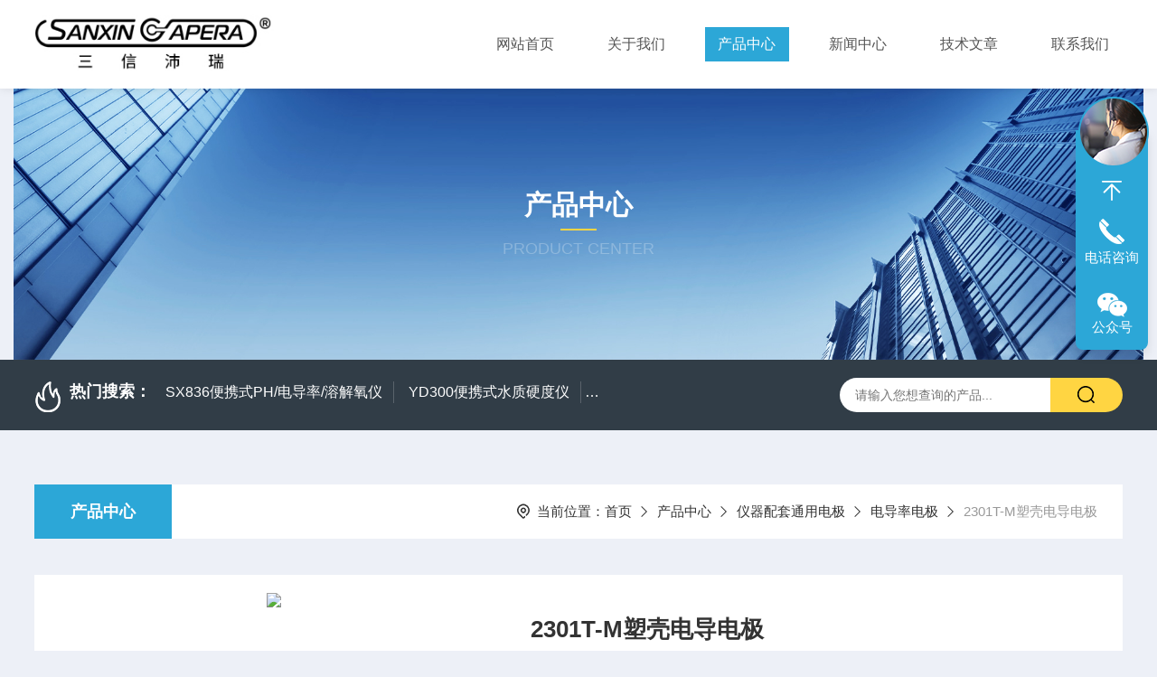

--- FILE ---
content_type: text/html; charset=utf-8
request_url: http://www.shsan-xin.cn/andy3903-Products-37160442/
body_size: 9376
content:
<!DOCTYPE html PUBLIC "-//W3C//DTD XHTML 1.0 Transitional//EN" "http://www.w3.org/TR/xhtml1/DTD/xhtml1-transitional.dtd">
<html xmlns="http://www.w3.org/1999/xhtml">
<head>
    <meta http-equiv="Content-Type" content="text/html; charset=utf-8" />
    <meta http-equiv="X-UA-Compatible" content="IE=edge,chrome=1" />
    <meta name="renderer" content="webkit|ie-comp|ie-stand" />
    <meta name="viewport" content="width=device-width, initial-scale=1, maximum-scale=1, user-scalable=no" />
    <TITLE>2301T-M塑壳电导电极-上海三信沛瑞仪器科技有限公司</TITLE>
<META NAME="Keywords" CONTENT="2301T-M塑壳电导电极">
<META NAME="Description" CONTENT="上海三信沛瑞仪器科技有限公司所提供的2301T-M塑壳电导电极质量可靠、规格齐全,上海三信沛瑞仪器科技有限公司不仅具有专业的技术水平,更有良好的售后服务和优质的解决方案,欢迎您来电咨询此产品具体参数及价格等详细信息！">
<script src="/ajax/common.ashx" type="text/javascript"></script>
<script src="/ajax/NewPersonalStyle.Classes.SendMSG,NewPersonalStyle.ashx" type="text/javascript"></script>
<script src="/js/videoback.js" type="text/javascript"></script>
    <link type="text/css" rel="stylesheet" href="/Skins/153082/css/style.css" />
    <link rel="stylesheet" type="text/css" href="/Skins/153082/css/swiper.min.css">
	<script src="/Skins/153082/js/jquery-3.6.0.min.js"></script>
    <script src="/Skins/153082/js/swiper.min.js"></script>
    <!--导航当前状态 JS-->
	<script language="javascript" type="text/javascript"> 
        var nav= '3';
    </script>
    <!--导航当前状态 JS END--> 
    <link rel="shortcut icon" href="/Skins/153082/favicon.ico">
<script type="application/ld+json">
{
"@context": "https://ziyuan.baidu.com/contexts/cambrian.jsonld",
"@id": "http://www.shsan-xin.cn/andy3903-Products-37160442/",
"title": "2301T-M塑壳电导电极",
"pubDate": "2022-08-18T20:40:53",
"upDate": "2025-11-03T13:11:43"
    }</script>
<script type="text/javascript" src="/ajax/common.ashx"></script>
<script src="/ajax/NewPersonalStyle.Classes.SendMSG,NewPersonalStyle.ashx" type="text/javascript"></script>
<script type="text/javascript">
var viewNames = "";
var cookieArr = document.cookie.match(new RegExp("ViewNames" + "=[_0-9]*", "gi"));
if (cookieArr != null && cookieArr.length > 0) {
   var cookieVal = cookieArr[0].split("=");
    if (cookieVal[0] == "ViewNames") {
        viewNames = unescape(cookieVal[1]);
    }
}
if (viewNames == "") {
    var exp = new Date();
    exp.setTime(exp.getTime() + 7 * 24 * 60 * 60 * 1000);
    viewNames = new Date().valueOf() + "_" + Math.round(Math.random() * 1000 + 1000);
    document.cookie = "ViewNames" + "=" + escape(viewNames) + "; expires" + "=" + exp.toGMTString();
}
SendMSG.ToSaveViewLog("37160442", "ProductsInfo",viewNames, function() {});
</script>
<script language="javaScript" src="/js/JSChat.js"></script><script language="javaScript">function ChatBoxClickGXH() { DoChatBoxClickGXH('https://chat.chem17.com',136783) }</script><script>!window.jQuery && document.write('<script src="https://public.mtnets.com/Plugins/jQuery/2.2.4/jquery-2.2.4.min.js">'+'</scr'+'ipt>');</script><script type="text/javascript" src="https://chat.chem17.com/chat/KFCenterBox/153082"></script><script type="text/javascript" src="https://chat.chem17.com/chat/KFLeftBox/153082"></script><script>
(function(){
var bp = document.createElement('script');
var curProtocol = window.location.protocol.split(':')[0];
if (curProtocol === 'https') {
bp.src = 'https://zz.bdstatic.com/linksubmit/push.js';
}
else {
bp.src = 'http://push.zhanzhang.baidu.com/push.js';
}
var s = document.getElementsByTagName("script")[0];
s.parentNode.insertBefore(bp, s);
})();
</script>
</head>

<body style="background-color:#edf0f7;">

<header>
  <div class="top_two">
    <div class="w1400">
      <div class="logo"><a href="/"><img src="/Skins/153082/images/logo.jpg"  alt="上海三信沛瑞仪器科技有限公司"/></a></div>
      <nav>
        <div class="menu_open">
          <i></i>
          <i></i>
          <i></i>
        </div>
        <div class="nav">  
          <ul class="nav_ul">
            <li class="nav_item"><a href="/" id="navId1">网站首页</a></li>
            <li class="nav_item"><a href="/aboutus.html" id="navId2">关于我们</a><!--<i></i>-->
              <!--<ul class="nav_item_open">
                  <li class="subopen"><a href="javascript:;">关于我们</a></li>
                  <li class="nav_item2"><a href="/aboutus.html#ab1">企业简介</a></li>
                  <li class="nav_item2"><a href="/aboutus.html#ab2">企业文化</a></li>
                  <li class="nav_item2"><a href="/honor.html">荣誉资质</a></li>
              </ul>-->
            </li>
            <li class="nav_item"><a href="/products.html" id="navId3">产品中心</a></li>
            <li class="nav_item"><a href="/news.html" id="navId4">新闻中心</a></li>                    
            <li class="nav_item"><a href="/article.html" id="navId5">技术文章</a></li>
            <li class="nav_item"><a href="/contact.html" id="navId6">联系我们</a><i></i>
              <ul class="nav_item_open">
                  <li class="subopen"><a href="javascript:;">联系我们</a></li>
                  <li class="nav_item2"><a href="/contact.html">联系我们</a></li>
                  <li class="nav_item2"><a href="/order.html">在线留言</a></li>
              </ul>
              </li>
          </ul>
        </div>
        <div class="hcover"></div>
         <script language="javascript" type="text/javascript">
			try {
				document.getElementById("navId" + nav).className = "navon";
			}
			catch (e) {}
		</script>
      </nav>
      
      
    </div>
  </div>
</header>
<script src="http://www.chem17.com/mystat.aspx?u=andy3903"></script>


<!--NyBanner 开始-->
<div class="NyBanner">
	<img src="/Skins/153082/images/nyBanner.jpg" class="nyBa_Img" />
    <div class="NyBa_Con"><p>产品中心</p><i></i><span>Product Center</span></div>
</div>
<!--NyBanner 结束-->
<!--热门关键词&搜索 开始-->
<div class="ly_hotkw_search">
  <div class="hotkw_search w1400">
    <div class="hotkw_left"><img src="/Skins/153082/images/hot.png" /><span>热门搜索：</span>
    
    
      <a href="/andy3903-Products-13761267/">SX836便携式PH/电导率/溶解氧仪</a>
    
      <a href="/andy3903-Products-2582554/">YD300便携式水质硬度仪</a>
    
      <a href="/andy3903-Products-2573911/">SX711精密便携式pH计</a>
    
      <a href="/andy3903-Products-2583303/">CL200笔式余氯计</a>
    
    
    
      <a href="/andy3903-Products-2574017/">SX716便携式溶解氧仪</a>
    
      <a href="/andy3903-Products-2582505/">SX610笔式pH计</a>
    
      <a href="/andy3903-Products-8621110/">MP511三信沛瑞经典台式PH计</a>
    
      <a href="/andy3903-Products-23885027/">LabSen 241-3微量样品pH电极</a>
    
    
    
      <a href="/andy3903-Products-4644797/">SX751便携式pH/ORP/电导率/溶解氧测量仪</a>
    
      <a href="/andy3903-Products-2512127/">MP516台式溶解氧仪</a>
    
      <a href="/andy3903-Products-17922188/">SX813便携式电导率仪</a>
    
      <a href="/andy3903-Products-17921977/">SX811精密便携式pH计</a>
    
    
    
      <a href="/andy3903-Products-2573948/">SX712便携式ORP计</a>
    
      <a href="/andy3903-Products-2512114/">MP513台式电导率仪</a>
    
      <a href="/andy3903-Products-23853560/">LabSen 211通用型pH电极</a>
    
      <a href="/andy3903-Products-2582888/">PHB-1精密便携式pH计</a>
    
    </div>
    <div class="search_right">
      <form action="/products.html" method="post" onsubmit="return checkFrom(this);">
        <div class="sc_ipt">
          <input type="text" name="keyword" placeholder="请输入您想查询的产品..." maxlength="50"/>
        </div>
        <div class="sc_btn">
          <input type="submit" value="" />
        </div>
        <div class="clear"></div>
      </form>
    </div>
    <div class="clear"></div>
  </div>
</div>
<!--热门关键词&搜索 结束-->  
<!--Nycase 开始-->
<div class="Nycase">
  <div class="w1400">
    <!--NyCrumb 开始-->
      <div class="NyCrumb">
          <div class="NyCrumb_Main">            
              <ul>
                  <li class="NyActive"><a href="/products.html" class="on">产品中心</a></li><div class="clear"></div>
              </ul>        
              <p><img src="/Skins/153082/images/Crumb.png" class="Crumb" />当前位置：<a href="/">首页</a><img src="/Skins/153082/images/jt9.png" class="CrumbJt" /><a href="/products.html">产品中心</a><img src="/Skins/153082/images/jt9.png" class="CrumbJt" /><a href="/andy3903-ParentList-832949/">仪器配套通用电极</a><img src="/Skins/153082/images/jt9.png" class="CrumbJt" /><a href="/andy3903-SonList-2601219/">电导率电极</a><img src="/Skins/153082/images/jt9.png" class="CrumbJt" /><span>2301T-M塑壳电导电极</span></p>    
              <div class="clear"></div>        
          </div>
      </div>
      <!--NyCrumb 结束-->
      <!--NyProDetail 开始-->
    <div class="NyProDetail">
      <div class="NyProDetail_Main">
          <div class="NyProDetail_Img prodetail_img">
              <div id="preview">                
                  <div class="jqzoom" id="spec-n1">
                    
                    <div id="ceshi" style="">
                      <img src="http://img70.chem17.com/gxhpic_de252fccce/2d30da6cfd71fe747705f6ff4b652eda8b2679ebb006988f3ef16930b87b84d1e9d04db91fda2f45.jpg" jqimg="http://img70.chem17.com/gxhpic_de252fccce/2d30da6cfd71fe747705f6ff4b652eda8b2679ebb006988f3ef16930b87b84d1e9d04db91fda2f45.jpg" />
                    </div>
                  </div>
                  <div id="spec-n5">
                      <div id="spec-list">
                          <ul class="list-h">                        
                              
                              <li><p><img onclick="jQuery('.videoItem').hide();mybaidu.window.SetPause();" src="http://img70.chem17.com/gxhpic_de252fccce/2d30da6cfd71fe747705f6ff4b652eda8b2679ebb006988f3ef16930b87b84d1e9d04db91fda2f45_800_800_5.jpg" alt="" data-zoom-image="http://img70.chem17.com/gxhpic_de252fccce/2d30da6cfd71fe747705f6ff4b652eda8b2679ebb006988f3ef16930b87b84d1e9d04db91fda2f45_800_800_5.jpg" onload="DrawImage(this,460,300)"></p></li>
                              
                          </ul>
                      </div>
                  </div>
              </div>
              <script type=text/javascript>
                  $(function(){			
                     $("#ceshi").jqueryzoom({
                          xzoom:446,
                          yzoom:446,
                          offset:10,
                          position:"right",
                          preload:1,
                          lens:1
                      });	
                      $("#spec-list li").bind("mouseover",function(){
                          var src=$(this).children().children('img').attr("src");
                          $("#ceshi").css("width", "100%");
                          $("#ceshi").css("height", "100%");
                          $("#ceshi").css("position", "");
                          $("#spec-n1 img").eq(0).attr({
                              src:src.replace("\/n5\/","\/n1\/"),
                              jqimg:src.replace("\/n5\/","\/n0\/")
                          });
                          $("#spec-list li p").each(function(){
                              $(this).css({
                                  "border":"1px solid #e5e5e5"
                              });
                              })
                          $(this).children('p').css({
                              "border":"1px solid #2ca7d7"
                          });
                      });	
                  })
              </script>
              <script type="text/javascript" src="/Skins/153082/js/lib.js"></script>
              <script type="text/javascript" src="/Skins/153082/js/zzsc.js"></script>
          </div>
          <div class="NyProDetail_Text">
              <p class="NyProDetail_Name">2301T-M塑壳电导电极</p>
              <div class="NyProDetail_Ms">
                  <span><img src="/Skins/153082/images/ico10.png" />产品简介</span>
                  <h1>2301T-M塑壳电导电极自购买日起六个月内或生产日起九个月内，因制造不良而不能工作，上海三信仪表厂负责免费修理或更换。</h1>
              </div>
              <div class="NyProDetail_Tags">
                  <dl>
                      <dd><i></i>产品型号：</dd>
                      <dd><i></i>更新时间：2025-11-03</dd>
                      <dd><i></i>厂商性质：生产厂家</dd>
                      <dd><i></i>访问量：1267</dd>
                      <div class="clear"></div>
                  </dl>
              </div>
              <div class="NyProDetail_Btm">
                  <a href="#cpzx" class="Btn01"><i><em></em></i><span>产品咨询</span></a>
                  <a href="tel:15921272336" class="Btn02"><i><em></em></i><span>15921272336</span></a>
                  <div class="clear"></div>
              </div>
          </div>
          <div class="clear"></div>
      </div>
    </div>
    
      <div class="nyprobox">
        <div class="nyproleft proleft">
          <div>
             <div class="cp_type">
              <div class="hd"><p>product</p><em></em><span>产品分类</span><i></i></div>
              <div class="bd">
                  <ul>  
                       
                    <li>
                        <p><a href="/andy3903-ParentList-832949/" >仪器配套通用电极</a><span></span></p>
                        <div>
                           
                            <a href="/andy3903-SonList-1372245/">塑壳PH复合电极</a>
                           
                            <a href="/andy3903-SonList-2601219/">电导率电极</a>
                           
                            <a href="/andy3903-SonList-2368150/">ORP电极</a>
                           
                            <a href="/andy3903-SonList-2368219/">离子选择性电极</a>
                           
                            <a href="/andy3903-SonList-2368220/">溶解氧电极</a>
                           
                            <a href="/andy3903-SonList-2368144/">酸碱浓度电极</a>
                           
                            <a href="/andy3903-SonList-2368189/">参比电极</a>
                           
                            <a href="/andy3903-SonList-2368216/">温度电极</a>
                           
                            <a href="/andy3903-SonList-2601280/">水硬度电极</a>
                           
                        </div>
                    </li>
                  
                  </ul>
                  <div class="mlphone">
                    <span>tel-phone</span>
                    <p>021-63362480</p>
                    <a href="/products.html" class="allpro">查看全部</a>
                  </div>
              </div>
            </div>
          </div>
          <div class="cp_type xxwz">
            <div class="hd"><p>article</p><em></em><span>相关文章</span><i></i></div>
            <div class="bd">
                <ul>  
                   
                  <li>
                      <p><a href="/andy3903-Article-2602889/" >电导率仪选择电导率电极时要考虑到以下几点</a></p>
                  </li>
                   
                  <li>
                      <p><a href="/andy3903-Article-827925/" >介绍判断电导率电极是否合格的方法</a></p>
                  </li>
                   
                  <li>
                      <p><a href="/andy3903-Article-834662/" >钠离子浓度的测量</a></p>
                  </li>
                   
                  <li>
                      <p><a href="/andy3903-Article-767536/" >ORP变送/显示器使用注意事项</a></p>
                  </li>
                   
                  <li>
                      <p><a href="/andy3903-Article-505838/" >什么是pH计的自动校准？</a></p>
                  </li>
                   
                  <li>
                      <p><a href="/andy3903-Article-786720/" >氨离子浓度计的配套试剂</a></p>
                  </li>
                
                </ul>
            </div>
          </div>
        </div>
        <div class="nyright nyproxxcont">
          <div class="NyProDetail_Con">
            	<div class="NyProDetail_Tit"><span>详细介绍</span><a href="#cpzx">在线留言</a><div class="clear"></div></div>
                <div><link type="text/css" rel="stylesheet" href="/css/property.css">
<script>
	window.onload=function(){  
		changeTableHeight();  
	}  
	window.onresize=function(){ 
		changeTableHeight();  
	}  
	function changeTableHeight(){ 
		$(".proshowParameter table th").each(function (i,o){
	    var $this=$(o), 
	    height=$this.next().height();
	    $(this).css("height",height);
			var obj = $(o);
			var val = obj.text();
			if(val == '' || val == null || val == undefined){
				$(this).addClass('none');
			}else{
				$(this).removeClass('none');
			}
		});
		$(".proshowParameter table td").each(function (i,o){
			var obj = $(o);
			var val = obj.text();
			if(val == '' || val == null || val == undefined){
				$(this).addClass('none');
			}else{
				$(this).removeClass('none');
			}
		});
	}
</script>
                <section class="proshowParameter">
                	
                    <table style=" margin-bottom:20px;">
                        <tbody>
                            
                                <tr><th>品牌</th><td>三信沛瑞</td><th>价格区间</th><td>面议</td></tr><tr><th>产地类别</th><td>国产</td><th>应用领域</th><td>环保,化工,能源</td></tr>
                            
                        </tbody>
                    </table>
                </section></div>
                <div class="ProDetailText">
                    <p>●<strong>2301T-M塑壳电导电极</strong>同时测试电导率和温度（支持自动温度补偿）<br/>●工程塑料外壳，耐碰撞和冲击<br/>●多孔镀铂黑工艺，增加了电极的表面积，使电流密度减小，极化效应变小，电容干扰降低<br/>●4芯卡口接口<br/>●电极常数: 1.0&plusmn;0.2cm-1<br/>●测量范围: 0.5μS/cm-200mS/cm</p><div class="tabledivclass" style="width: 99%; height: 130px;"><table style="max-width: 748px;" width="631" align="left"><tbody><tr class="firstRow"><td style="text-align: center;" width="69">型号</td><td style="text-align: center;" width="47">常数</td><td style="text-align: center;" width="104">电极尺寸</td><td style="text-align: center;" width="83">外形尺寸</td><td style="text-align: center;" width="63">温度元器件</td><td style="text-align: center;" width="66">插口</td><td style="text-align: center;" width="47">电极外壳</td><td style="text-align: center;" width="47">电缆长度</td><td style="text-align: center;" width="104">应用范围</td></tr><tr><td style="text-align: center;" width="69">2301T-M</td><td style="text-align: center;" width="47">1</td><td style="text-align: center;" width="104">&Phi;1.6×5.5mm<p><br/></p><p>感应棒(镀铂黑)</p></td><td style="text-align: center;" width="83">&Phi;12×*155</td><td style="text-align: center;" width="63">30K</td><td style="text-align: center;" width="66">4芯</td><td style="text-align: center;" width="47">塑壳</td><td style="text-align: center;" width="47">1m</td><td style="text-align: center;" width="104">(0-200) mS/cm</td></tr></tbody></table></div><div class="main" style="display: block;"><div class="simple-article"><p><strong>2301T-M塑壳电导电极</strong>自购买日起六个月内或生产日起九个月内，因制造不良而不能工作，上海三信仪表厂负责免费修理或更换。</p><p>以下情况不在保修范围内：<br/>&#8226; 外部原因导致的损坏，如意外跌落、碰撞、运输、不当使用等<br/>&#8226; 常规损耗<br/>&#8226; 外观磨损<br/>&#8226; 未按照说明书要求的不当操作<br/>&#8226; 未授权的修理或修改<br/>&#8226; 其他厂方无法控制的外在因素</p><p>产品保修期是对用户购买产品提供免费服务的时间，并不是指电极的使用寿命。保修期内请将产品和发票或复印件及保修单一起寄来，超过保修期将会收取服务费。</p></div></div><p><br/></p>
                </div>
            </div>
            <div id="cpzx"></div>
            
            <div class="NyPro_PrevNext">
            	<p class="NyProPrev"><img src="/Skins/153082/images/jt11.png" />上一个：<a href="/andy3903-Products-37160441/">2310T-S塑壳电导电极</a></p>
                <a href="/products.html" class="NyProAll"><img src="/Skins/153082/images/ProAll.png" />返回列表</a>
                <p class="NyProNext">下一个：<a href="/andy3903-Products-37160443/">2401T-M玻璃电导电极</a><img src="/Skins/153082/images/jt0.png" /></p>
                <div class="clear"></div>
            </div>
            <div id="cpzx"></div>

            <div class="NyProOrder_Main">
                <div class="ly_Title1"><p>在线留言</p><span><i></i></span></div>
                <link rel="stylesheet" type="text/css" href="/css/MessageBoard_style.css">
<script language="javascript" src="/skins/Scripts/order.js?v=20210318" type="text/javascript"></script>
<a name="order" id="order"></a>
<div class="ly_msg" id="ly_msg">
<form method="post" name="form2" id="form2">
	<h3>留言框  </h3>
	<ul>
		<li>
			<h4 class="xh">产品：</h4>
			<div class="msg_ipt1"><input class="textborder" size="30" name="Product" id="Product" value="2301T-M塑壳电导电极"  placeholder="请输入产品名称" /></div>
		</li>
		<li>
			<h4>您的单位：</h4>
			<div class="msg_ipt12"><input class="textborder" size="42" name="department" id="department"  placeholder="请输入您的单位名称" /></div>
		</li>
		<li>
			<h4 class="xh">您的姓名：</h4>
			<div class="msg_ipt1"><input class="textborder" size="16" name="yourname" id="yourname"  placeholder="请输入您的姓名"/></div>
		</li>
		<li>
			<h4 class="xh">联系电话：</h4>
			<div class="msg_ipt1"><input class="textborder" size="30" name="phone" id="phone"  placeholder="请输入您的联系电话"/></div>
		</li>
		<li>
			<h4>常用邮箱：</h4>
			<div class="msg_ipt12"><input class="textborder" size="30" name="email" id="email" placeholder="请输入您的常用邮箱"/></div>
		</li>
        <li>
			<h4>省份：</h4>
			<div class="msg_ipt12"><select id="selPvc" class="msg_option">
							<option value="0" selected="selected">请选择您所在的省份</option>
			 <option value="1">安徽</option> <option value="2">北京</option> <option value="3">福建</option> <option value="4">甘肃</option> <option value="5">广东</option> <option value="6">广西</option> <option value="7">贵州</option> <option value="8">海南</option> <option value="9">河北</option> <option value="10">河南</option> <option value="11">黑龙江</option> <option value="12">湖北</option> <option value="13">湖南</option> <option value="14">吉林</option> <option value="15">江苏</option> <option value="16">江西</option> <option value="17">辽宁</option> <option value="18">内蒙古</option> <option value="19">宁夏</option> <option value="20">青海</option> <option value="21">山东</option> <option value="22">山西</option> <option value="23">陕西</option> <option value="24">上海</option> <option value="25">四川</option> <option value="26">天津</option> <option value="27">新疆</option> <option value="28">西藏</option> <option value="29">云南</option> <option value="30">浙江</option> <option value="31">重庆</option> <option value="32">香港</option> <option value="33">澳门</option> <option value="34">中国台湾</option> <option value="35">国外</option>	
                             </select></div>
		</li>
		<li>
			<h4>详细地址：</h4>
			<div class="msg_ipt12"><input class="textborder" size="50" name="addr" id="addr" placeholder="请输入您的详细地址"/></div>
		</li>
		
        <li>
			<h4>补充说明：</h4>
			<div class="msg_ipt12 msg_ipt0"><textarea class="areatext" style="width:100%;" name="message" rows="8" cols="65" id="message"  placeholder="请输入您的任何要求、意见或建议"></textarea></div>
		</li>
		<li>
			<h4 class="xh">验证码：</h4>
			<div class="msg_ipt2">
            	<div class="c_yzm">
                    <input class="textborder" size="4" name="Vnum" id="Vnum"/>
                    <a href="javascript:void(0);" class="yzm_img"><img src="/Image.aspx" title="点击刷新验证码" onclick="this.src='/image.aspx?'+ Math.random();"  width="90" height="34" /></a>
                </div>
                <span>请输入计算结果（填写阿拉伯数字），如：三加四=7</span>
            </div>
		</li>
		<li>
			<h4></h4>
			<div class="msg_btn"><input type="button" onclick="return Validate();" value="提 交" name="ok"  class="msg_btn1"/><input type="reset" value="重 填" name="no" /></div>
		</li>
	</ul>	
    <input name="PvcKey" id="PvcHid" type="hidden" value="" />
</form>
</div>

            </div>
        </div>
       <div class="clear"></div>
      </div>
    </div>
  </div>
  <div class="clear"></div>
<!--Nycase 结束-->
<footer>
  <div class="w1400">
    <div class="footup">
      <ul>
        <li>
          <p>产品导航</p>
          
            <a href="/andy3903-ParentList-681540/">笔式测量仪</a>
          
            <a href="/andy3903-ParentList-2601193/">便携式测量仪</a>
          
            <a href="/andy3903-ParentList-2601203/">台式测量仪</a>
          
            <a href="/andy3903-ParentList-832949/">仪器配套通用电极</a>
          
        </li>
        <li>
          <p>关于我们</p>
          <a href="/aboutus.html">公司简介</a>
          <a href="/honor.html">荣誉资质</a>
          <a href="/aboutus.html#ab02">企业文化</a>
          <a href="/contact.html">联系我们</a>
        </li>
        <li>
          <p>资讯中心</p>
          <a href="/news.html">新闻中心</a>
          <a href="/article.html">技术文章</a>
          <a href="/successcase.html">成功案例</a>
          <a href="/down.html">资料下载</a>
        </li>
      </ul>
      <div class="footewm">
        <div class="ewmjpg"><img src="/Skins/153082/images/ewm.jpg" /></div>
        <p>微信公众号</p>
      </div>
      <div class="clear"></div>
    </div>
  </div>
  <div class="foot_copy">
    <div class="foot_copy_main w1400">
    <p class="fl">Copyright &copy; 2025上海三信沛瑞仪器科技有限公司版权所有&nbsp;&nbsp;&nbsp;&nbsp;<a href="https://beian.miit.gov.cn/" target="_blank" rel="nofollow">备案号：沪ICP备2023007874号-1</a></p>
    <p class="fr">技术支持：<a href="http://www.chem17.com" target="_blank" rel="nofollow">化工仪器网</a>&nbsp;&nbsp;&nbsp;&nbsp;<a href="http://www.chem17.com/login" target="_blank" rel="nofollow">管理登录</a>&nbsp;&nbsp;&nbsp;&nbsp;<a href="/sitemap.xml" target="_blank">sitemap.xml</a></p>
    <div class="clear"></div>
    </div>
  </div>
</footer>
<div align="center" style="width:990px; margin:0 auto;"><a href="http://wap.scjgj.sh.gov.cn/businessCheck/verifKey.do?showType=extShow&serial=9031000020160617130612000000944543-SAIC_SHOW_310000-8031FF03E8AD406AAD103D1567D2E12A046&signData=MEUCIQCbFlhDMPBRY7XL60TPSGJm/Mgp1SZh9EzINvpV2mWb/QIgEo7Ivq1Nc3fEA6/uXcXWdWslMeARelpbVgV7L0rZpdQ
" rel="nofollow" target="_blank"><img src="/skins/153082/images/lz2.jpg" ></a></div>

<!--在线客服-->
<div class="kfView4 hidden-sm hidden-md hidden-xs">
  <div><a class="kefu-lx" title="有什么可以帮到您的呢？"></a></div>
  <ul class="list-unstyled">
    <li>在线客服</li>
    <li><a href="javascript:scroll(0,0)" class="kefu_top" title="回网页顶部"></a></li>
    <li><a href="tel:15921272336" target="_blank" class="kefu-tel">电话咨询</a><p>服务热线：<br>15921272336</p></li>
    <li><a class="online-contact-btn kefu-qq"  onclick="ChatBoxClickGXH()" href="#" target="_self">在线咨询</a></li>
	<li><a  target="_blank" class="kefu-wx">公众号</a><p><img src="/skins/153082/images/ewm.jpg" width="120"></p></li>
    <li><a href="javascript:scroll(0,4000)" class="kefu_bottom" title="去网页底"></a></li>
  </ul>
</div>
<!--在线客服-->
<script type="text/javascript" src="/Skins/153082/js/customer.js"></script>

 <script type='text/javascript' src='/js/VideoIfrmeReload.js?v=001'></script>
  
</html></body>